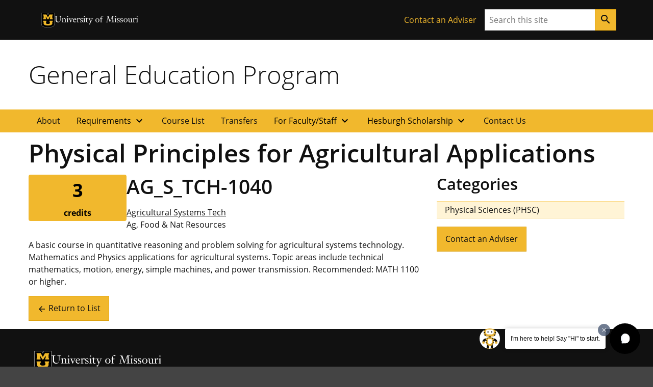

--- FILE ---
content_type: text/html; charset=UTF-8
request_url: https://generaleducation.missouri.edu/course/ag_s_tch-1040/
body_size: 75838
content:

<!DOCTYPE html>
<html dir="ltr" lang="en-US">
  <head>
    
    

    

    

      <title>Physical Principles for Agricultural Applications - General Education Program</title>

<!-- The SEO Framework by Sybre Waaijer -->
<meta name="robots" content="max-snippet:-1,max-image-preview:large,max-video-preview:-1" />
<link rel="canonical" href="https://generaleducation.missouri.edu/course/ag_s_tch-1040/" />
<meta name="description" content="A basic course in quantitative reasoning and problem solving for agricultural systems technology. Mathematics and Physics applications for agricultural systems." />
<meta property="og:type" content="article" />
<meta property="og:locale" content="en_US" />
<meta property="og:site_name" content="General Education Program" />
<meta property="og:title" content="Physical Principles for Agricultural Applications" />
<meta property="og:description" content="A basic course in quantitative reasoning and problem solving for agricultural systems technology. Mathematics and Physics applications for agricultural systems. Topic areas include technical…" />
<meta property="og:url" content="https://generaleducation.missouri.edu/course/ag_s_tch-1040/" />
<meta property="article:published_time" content="2025-11-12T09:35:06+00:00" />
<meta property="article:modified_time" content="2025-11-12T09:35:06+00:00" />
<meta name="twitter:card" content="summary_large_image" />
<meta name="twitter:title" content="Physical Principles for Agricultural Applications" />
<meta name="twitter:description" content="A basic course in quantitative reasoning and problem solving for agricultural systems technology. Mathematics and Physics applications for agricultural systems. Topic areas include technical…" />
<script type="application/ld+json">{"@context":"https://schema.org","@graph":[{"@type":"WebSite","@id":"https://generaleducation.missouri.edu/#/schema/WebSite","url":"https://generaleducation.missouri.edu/","name":"General Education Program","inLanguage":"en-US","potentialAction":{"@type":"SearchAction","target":{"@type":"EntryPoint","urlTemplate":"https://generaleducation.missouri.edu/search/{search_term_string}/"},"query-input":"required name=search_term_string"},"publisher":{"@type":"Organization","@id":"https://generaleducation.missouri.edu/#/schema/Organization","name":"General Education Program","url":"https://generaleducation.missouri.edu/"}},{"@type":"WebPage","@id":"https://generaleducation.missouri.edu/course/ag_s_tch-1040/","url":"https://generaleducation.missouri.edu/course/ag_s_tch-1040/","name":"Physical Principles for Agricultural Applications - General Education Program","description":"A basic course in quantitative reasoning and problem solving for agricultural systems technology. Mathematics and Physics applications for agricultural systems.","inLanguage":"en-US","isPartOf":{"@id":"https://generaleducation.missouri.edu/#/schema/WebSite"},"breadcrumb":{"@type":"BreadcrumbList","@id":"https://generaleducation.missouri.edu/#/schema/BreadcrumbList","itemListElement":[{"@type":"ListItem","position":1,"item":"https://generaleducation.missouri.edu/","name":"General Education Program"},{"@type":"ListItem","position":2,"item":"https://generaleducation.missouri.edu/courses/category/phsc/","name":"Course Category: Physical Sciences"},{"@type":"ListItem","position":3,"name":"Physical Principles for Agricultural Applications"}]},"potentialAction":{"@type":"ReadAction","target":"https://generaleducation.missouri.edu/course/ag_s_tch-1040/"},"datePublished":"2025-11-12T09:35:06+00:00","dateModified":"2025-11-12T09:35:06+00:00"}]}</script>
<!-- / The SEO Framework by Sybre Waaijer | 3.21ms meta | 0.29ms boot -->

<link rel="alternate" title="oEmbed (JSON)" type="application/json+oembed" href="https://generaleducation.missouri.edu/wp-json/oembed/1.0/embed?url=https%3A%2F%2Fgeneraleducation.missouri.edu%2Fcourse%2Fag_s_tch-1040%2F" />
<link rel="alternate" title="oEmbed (XML)" type="text/xml+oembed" href="https://generaleducation.missouri.edu/wp-json/oembed/1.0/embed?url=https%3A%2F%2Fgeneraleducation.missouri.edu%2Fcourse%2Fag_s_tch-1040%2F&#038;format=xml" />
<style id='wp-img-auto-sizes-contain-inline-css'>
img:is([sizes=auto i],[sizes^="auto," i]){contain-intrinsic-size:3000px 1500px}
/*# sourceURL=wp-img-auto-sizes-contain-inline-css */
</style>
<style id='wp-emoji-styles-inline-css'>

	img.wp-smiley, img.emoji {
		display: inline !important;
		border: none !important;
		box-shadow: none !important;
		height: 1em !important;
		width: 1em !important;
		margin: 0 0.07em !important;
		vertical-align: -0.1em !important;
		background: none !important;
		padding: 0 !important;
	}
/*# sourceURL=wp-emoji-styles-inline-css */
</style>
<style id='wp-block-library-inline-css'>
:root{--wp-block-synced-color:#7a00df;--wp-block-synced-color--rgb:122,0,223;--wp-bound-block-color:var(--wp-block-synced-color);--wp-editor-canvas-background:#ddd;--wp-admin-theme-color:#007cba;--wp-admin-theme-color--rgb:0,124,186;--wp-admin-theme-color-darker-10:#006ba1;--wp-admin-theme-color-darker-10--rgb:0,107,160.5;--wp-admin-theme-color-darker-20:#005a87;--wp-admin-theme-color-darker-20--rgb:0,90,135;--wp-admin-border-width-focus:2px}@media (min-resolution:192dpi){:root{--wp-admin-border-width-focus:1.5px}}.wp-element-button{cursor:pointer}:root .has-very-light-gray-background-color{background-color:#eee}:root .has-very-dark-gray-background-color{background-color:#313131}:root .has-very-light-gray-color{color:#eee}:root .has-very-dark-gray-color{color:#313131}:root .has-vivid-green-cyan-to-vivid-cyan-blue-gradient-background{background:linear-gradient(135deg,#00d084,#0693e3)}:root .has-purple-crush-gradient-background{background:linear-gradient(135deg,#34e2e4,#4721fb 50%,#ab1dfe)}:root .has-hazy-dawn-gradient-background{background:linear-gradient(135deg,#faaca8,#dad0ec)}:root .has-subdued-olive-gradient-background{background:linear-gradient(135deg,#fafae1,#67a671)}:root .has-atomic-cream-gradient-background{background:linear-gradient(135deg,#fdd79a,#004a59)}:root .has-nightshade-gradient-background{background:linear-gradient(135deg,#330968,#31cdcf)}:root .has-midnight-gradient-background{background:linear-gradient(135deg,#020381,#2874fc)}:root{--wp--preset--font-size--normal:16px;--wp--preset--font-size--huge:42px}.has-regular-font-size{font-size:1em}.has-larger-font-size{font-size:2.625em}.has-normal-font-size{font-size:var(--wp--preset--font-size--normal)}.has-huge-font-size{font-size:var(--wp--preset--font-size--huge)}.has-text-align-center{text-align:center}.has-text-align-left{text-align:left}.has-text-align-right{text-align:right}.has-fit-text{white-space:nowrap!important}#end-resizable-editor-section{display:none}.aligncenter{clear:both}.items-justified-left{justify-content:flex-start}.items-justified-center{justify-content:center}.items-justified-right{justify-content:flex-end}.items-justified-space-between{justify-content:space-between}.screen-reader-text{border:0;clip-path:inset(50%);height:1px;margin:-1px;overflow:hidden;padding:0;position:absolute;width:1px;word-wrap:normal!important}.screen-reader-text:focus{background-color:#ddd;clip-path:none;color:#444;display:block;font-size:1em;height:auto;left:5px;line-height:normal;padding:15px 23px 14px;text-decoration:none;top:5px;width:auto;z-index:100000}html :where(.has-border-color){border-style:solid}html :where([style*=border-top-color]){border-top-style:solid}html :where([style*=border-right-color]){border-right-style:solid}html :where([style*=border-bottom-color]){border-bottom-style:solid}html :where([style*=border-left-color]){border-left-style:solid}html :where([style*=border-width]){border-style:solid}html :where([style*=border-top-width]){border-top-style:solid}html :where([style*=border-right-width]){border-right-style:solid}html :where([style*=border-bottom-width]){border-bottom-style:solid}html :where([style*=border-left-width]){border-left-style:solid}html :where(img[class*=wp-image-]){height:auto;max-width:100%}:where(figure){margin:0 0 1em}html :where(.is-position-sticky){--wp-admin--admin-bar--position-offset:var(--wp-admin--admin-bar--height,0px)}@media screen and (max-width:600px){html :where(.is-position-sticky){--wp-admin--admin-bar--position-offset:0px}}

/*# sourceURL=wp-block-library-inline-css */
</style><style id='mizzou-eeoaa-style-inline-css'>


/*# sourceURL=https://generaleducation.missouri.edu/wp-content/plugins/miz-wordpress-blocks/blocks/eeoaa/style-index.css */
</style>
<style id='mizzou-footer-style-inline-css'>
.miz-footer>*+*{margin-top:2rem}.miz-footer__brand{padding-top:2rem}.miz-footer__information{width:100%;padding-right:1rem;padding-left:1rem;margin-right:auto;margin-left:auto}@media(min-width: 576px){.miz-footer__information{max-width:540px}}@media(min-width: 768px){.miz-footer__information{max-width:720px}}@media(min-width: 992px){.miz-footer__information{max-width:960px}}@media(min-width: 1200px){.miz-footer__information{max-width:1200px}}.miz-footer__information>*{margin:0 0 2rem 0}@media(min-width: 768px){.miz-footer__information{display:flex;flex-flow:row nowrap;justify-content:space-between}.miz-footer__information>*{flex:0 1 auto}.miz-footer__information>*{margin:0}}@media(min-width: 768px){.miz-footer__contact{width:33.3%}}.miz-footer__colophon{padding:2rem 0 2rem 0;background-color:#111;border-top:1px solid rgba(0,0,0,0)}.miz-footer__colophon *,.miz-footer__colophon a:hover{color:#fff}.miz-footer__eeoaa{padding-top:2rem;border-top:1px solid #f1b82d}.miz-footer--dark{background-color:#111;color:#fff}.miz-footer--dark *,.miz-footer--dark a:hover{color:#fff}.miz-footer--dark .miz-footer__colophon,.miz-footer--dark .miz-footer__eeoaa{border-top-color:#af7c00}.miz-footer.miz-footer--dark .miz-link-list__link:hover{color:#000 !important;color:initial !important}.miz-footer.miz-footer--dark .miz-link-list__link:hover .miz-icon{color:#000 !important;color:initial !important}.miz-footer path{color:inherit !important}

/*# sourceURL=https://generaleducation.missouri.edu/wp-content/plugins/miz-wordpress-blocks/blocks/footer/style-index.css */
</style>
<style id='mizzou-footer-section-style-inline-css'>
.miz-footer__information{padding-left:0 !important;padding-left:initial !important;padding-right:0 !important;padding-right:initial !important}

/*# sourceURL=https://generaleducation.missouri.edu/wp-content/plugins/miz-wordpress-blocks/blocks/footer/footer-section/style-index.css */
</style>
<style id='mizzou-header-style-inline-css'>
.miz-header--dark .miz-masthead__title a{color:#fff}.miz-header--dark .miz-masthead__title a:hover,.miz-header--dark .miz-masthead__title a:focus,.miz-header--dark .miz-masthead__title a:active{color:#f1b82d}.miz-header--brand .miz-megamenu .miz-nav__link{font-family:"Open Sans","Segoe UI",Tahoma,sans-serif;font-weight:700;text-transform:uppercase}.miz-masthead--brand .miz-masthead__title{font-family:"Graphik Cond Web"}.miz-masthead--brand .miz-masthead__title a{font-family:inherit}

/*# sourceURL=https://generaleducation.missouri.edu/wp-content/plugins/miz-wordpress-blocks/blocks/header/style-index.css */
</style>
<style id='mizzou-header-section-style-inline-css'>
.miz-header--compact{box-shadow:0 .5rem 1rem rgba(17,17,17,.05);position:relative}.miz-header--compact .miz-masthead{padding:0}.miz-header--compact .miz-masthead .miz-masthead__title{padding:1.25rem 1.25rem 1.25rem 1rem;font-size:2rem}.miz-header--compact .miz-container{display:flex;align-items:center;justify-content:space-between}.miz-header--compact .miz-container .miz-megamenu{position:static;position:initial}@media(min-width: 768px){.miz-header--compact .miz-container .miz-masthead{display:block}}@media(min-width: 768px){.miz-header--compact .miz-container .miz-megamenu{position:unset !important}.miz-header--compact .miz-container .miz-megamenu .miz-nav{position:unset !important}}.miz-header--compact .miz-container .miz-megamenu .miz-megamenu__drawer.show{top:4.8rem;box-shadow:0 5px 10px -3px rgba(17,17,17,.75)}@media(min-width: 768px){.miz-header--compact .miz-container .miz-megamenu .miz-megamenu__drawer.show{top:6.8rem;border-top:10px solid #f1b82d}}@media(min-width: 1200px){.miz-header--compact .miz-container .miz-megamenu .miz-megamenu__drawer.show{top:4.8rem}}

/*# sourceURL=https://generaleducation.missouri.edu/wp-content/plugins/miz-wordpress-blocks/blocks/header/header-section/style-index.css */
</style>
<style id='mizzou-ribbon-style-inline-css'>
.miz-ribbon{background:#111;padding:1rem 1rem 1rem 1rem}.miz-ribbon>*{margin-bottom:0}.miz-ribbon>*+*{margin-top:1rem}@media(min-width: 992px){.miz-ribbon{display:flex;align-items:center;justify-content:space-between}.miz-ribbon>*{flex:1 0 auto;margin:0}}.miz-ribbon__signature{flex:1 0 100%}@media(min-width: 992px){.miz-ribbon__signature{flex:0 1 auto}}.miz-ribbon__link-list{flex-grow:1;flex-flow:row wrap;justify-content:center;align-content:center;align-items:center}@media(min-width: 576px){.miz-ribbon__link-list{justify-content:flex-end}}.miz-ribbon__link-list .miz-link-list__link{color:#f1b82d;align-self:center}.miz-ribbon__link-list .miz-link-list__link:hover{-webkit-text-decoration:underline;text-decoration:underline;background-color:inherit}@media(min-width: 992px){.miz-ribbon__search{flex:0 1 auto}}

/*# sourceURL=https://generaleducation.missouri.edu/wp-content/plugins/miz-wordpress-blocks/blocks/ribbon/style-index.css */
</style>
<style id='mizzou-ribbon-section-style-inline-css'>


/*# sourceURL=https://generaleducation.missouri.edu/wp-content/plugins/miz-wordpress-blocks/blocks/ribbon/ribbon-section/style-index.css */
</style>
<style id='mizzou-search-style-inline-css'>


/*# sourceURL=https://generaleducation.missouri.edu/wp-content/plugins/miz-wordpress-blocks/blocks/search/style-index.css */
</style>
<style id='mizzou-signature-style-inline-css'>
.miz-signature{position:relative;display:inline-flex;align-items:center;gap:calc(max(26px, min(10vw, 34px))/3);min-width:calc(204px + 34px/3);padding:calc(max(26px, min(10vw, 34px))/3)}.miz-signature>*{position:relative;display:inline-flex;flex:0 1 content}.miz-signature__logo{display:block;width:max(26px, min(10vw, 34px));padding:0;margin:0;pointer-events:none;height:max(17.16px, min(7vw, 38.08px))}.miz-signature__wordmark{display:inline-flex;width:229.5px;height:max(17.16px, min(7vw, 25.1328px));fill:#000;pointer-events:none}.miz-signature--small{gap:calc(max(26px, min(10vw, 26px))/3);padding:calc(max(26px, min(10vw, 26px))/3)}.miz-signature--small .miz-signature__logo{width:max(26px, min(10vw, 26px));height:max(17.16px, min(7vw, 29.12px))}.miz-signature--small .miz-signature__wordmark{width:calc(max(26px, min(10vw, 26px))*6.75);height:max(17.16px, min(7vw, 19.2192px))}.miz-signature--medium{gap:calc(max(26px, min(10vw, 34px))/3);padding:calc(max(26px, min(10vw, 34px))/3)}.miz-signature--medium .miz-signature__logo{width:max(26px, min(10vw, 34px));height:max(17.16px, min(7vw, 38.08px))}.miz-signature--medium .miz-signature__wordmark{width:calc(max(26px, min(10vw, 34px))*6.75);height:max(17.16px, min(7vw, 25.1328px))}.miz-signature--large{gap:calc(max(26px, min(10vw, 50px))/3);padding:calc(max(26px, min(10vw, 50px))/3)}.miz-signature--large .miz-signature__logo{width:max(26px, min(10vw, 50px));height:max(17.16px, min(7vw, 56px))}.miz-signature--large .miz-signature__wordmark{width:calc(max(26px, min(10vw, 50px))*6.75);height:max(17.16px, min(7vw, 36.96px))}.miz-signature--xlarge{gap:calc(max(26px, min(10vw, 74px))/3);padding:calc(max(26px, min(10vw, 74px))/3)}.miz-signature--xlarge .miz-signature__logo{width:max(26px, min(10vw, 74px));height:max(17.16px, min(7vw, 82.88px))}.miz-signature--xlarge .miz-signature__wordmark{width:calc(max(26px, min(10vw, 74px))*6.75);height:max(17.16px, min(7vw, 54.7008px))}.miz-signature--reverse .miz-signature__wordmark{fill:#fff}

/*# sourceURL=https://generaleducation.missouri.edu/wp-content/plugins/miz-wordpress-blocks/blocks/signature/style-index.css */
</style>
<style id='mizzou-colophon-style-inline-css'>
.miz-colophon{display:flex;flex-direction:column}.miz-colophon *+*{margin-top:1rem}@media(min-width: 768px){.miz-colophon{flex-direction:row;align-items:stretch}.miz-colophon>*{flex:1 1 100%;margin-top:0}.miz-colophon>*+*{margin-left:1rem}}.miz-publisher *,.miz-copyright *,.miz-colophon__publisher *,.miz-colophon__copyright *{margin:0}.miz-publisher *+*,.miz-copyright *+*,.miz-colophon__publisher *+*,.miz-colophon__copyright *+*{margin-top:1rem}

/*# sourceURL=https://generaleducation.missouri.edu/wp-content/plugins/mizzou-timber-blocks/blocks/colophon/style-index.css */
</style>
<style id='mizzou-contact-card-style-3-inline-css'>
.miz-contact-card .miz-card__body{padding:inherit}

/*# sourceURL=https://generaleducation.missouri.edu/wp-content/plugins/mizzou-timber-blocks/blocks/contact-card/style-index.css */
</style>
<style id='mizzou-masthead-style-inline-css'>
.miz-masthead{padding:2rem 0 2rem 0}.miz-masthead>:last-child{margin-bottom:0}.miz-masthead--dark{background:#222;color:#fff}.miz-masthead--dark .miz-masthead__title a{color:inherit}.miz-masthead--dark .miz-masthead__title a:active,.miz-masthead--dark .miz-masthead__title a:focus,.miz-masthead--dark .miz-masthead__title a:hover{color:#f1b82d}.miz-masthead__title{font-size:2.441em}.miz-masthead__title a{-webkit-text-decoration:none;text-decoration:none}.miz-masthead__title a:hover{color:#900000}@media(min-width: 768px){.miz-masthead__title{font-weight:300;font-size:3.052em}}.miz-masthead__subtitle{font-size:1.563em;margin-top:-0.5rem}@media(min-width: 768px){.miz-masthead__subtitle{font-size:1.953em;font-weight:300}}.miz-masthead--brand .miz-masthead__title{font-family:"Graphik Cond Web"}.miz-masthead--brand .miz-masthead__title a{font-family:inherit}.miz-masthead__subtitle a{-webkit-text-decoration:none;text-decoration:none}.miz-masthead--dark .miz-masthead__title{color:#fff}.miz-masthead--dark .miz-masthead__title a{color:#fff}.miz-masthead--dark .miz-masthead__title a:hover,.miz-masthead--dark .miz-masthead__title a:focus,.miz-masthead--dark .miz-masthead__title a:active{color:#f1b82d}span.miz-masthead__title{display:block}

/*# sourceURL=https://generaleducation.missouri.edu/wp-content/plugins/mizzou-timber-blocks/blocks/masthead/style-index.css */
</style>
<style id='mizzou-primary-navigation-style-inline-css'>
.miz-navigation--primary,.miz-primary-navigation{position:relative;background-color:#f1b82d}.miz-navigation--primary__menu-button,.miz-primary-navigation__menu-button{margin:1rem 1rem 1rem 1rem}@media(min-width: 768px){.miz-navigation--primary__menu-button,.miz-primary-navigation__menu-button{display:none !important}}.miz-navigation--primary__nav,.miz-primary-navigation__nav{display:none}@media(min-width: 768px){.miz-navigation--primary__nav,.miz-primary-navigation__nav{display:block}.miz-navigation--primary__nav>.miz-nav__list,.miz-primary-navigation__nav>.miz-nav__list{display:flex;flex-flow:row nowrap;flex-wrap:wrap}.miz-navigation--primary__nav>.miz-nav__list>*,.miz-primary-navigation__nav>.miz-nav__list>*{flex:0 1 auto}.miz-navigation--primary__nav>.miz-nav__list .miz-nav__link+.miz-nav__list .miz-nav__link,.miz-primary-navigation__nav>.miz-nav__list .miz-nav__link+.miz-nav__list .miz-nav__link{padding-left:1rem}}.miz-navigation--primary__nav.expand,.miz-primary-navigation__nav.expand{display:block}.miz-primary-navigation__nav-list{position:relative}.miz-primary-navigation__nav-link{font-weight:700}.miz-primary-navigation__nav-item-w-sub .miz-dropdown__button .material-icons{transform-origin:center;transition:transform .2s ease-out}.miz-primary-navigation__nav-item-w-sub .miz-dropdown__button[aria-expanded=true] .material-icons{transform:rotate(180deg)}.miz-primary-navigation__sub-nav-list{display:none}.miz-primary-navigation__sub-nav-list.show{display:block;min-width:-webkit-max-content;min-width:-moz-max-content;min-width:max-content;z-index:20;background-color:#f0f0f0;box-shadow:.125rem .25rem .25rem hsla(0,0%,80%,.5),-0.125rem .25rem .25rem hsla(0,0%,80%,.5)}@media(min-width: 768px){.miz-primary-navigation__sub-nav-list{position:absolute;background-color:#fff}}

/*# sourceURL=https://generaleducation.missouri.edu/wp-content/plugins/mizzou-timber-blocks/blocks/navigations/primary-navigation/style-index.css */
</style>
<style id='mizzou-tactical-navigation-style-inline-css'>
@media(min-width: 576px){.miz-ribbon__link-list{justify-content:flex-end !important}}

/*# sourceURL=https://generaleducation.missouri.edu/wp-content/plugins/mizzou-timber-blocks/blocks/navigations/tactical-navigation/style-index.css */
</style>
<style id='global-styles-inline-css'>
:root{--wp--preset--aspect-ratio--square: 1;--wp--preset--aspect-ratio--4-3: 4/3;--wp--preset--aspect-ratio--3-4: 3/4;--wp--preset--aspect-ratio--3-2: 3/2;--wp--preset--aspect-ratio--2-3: 2/3;--wp--preset--aspect-ratio--16-9: 16/9;--wp--preset--aspect-ratio--9-16: 9/16;--wp--preset--color--black: #000000;--wp--preset--color--cyan-bluish-gray: #abb8c3;--wp--preset--color--white: #ffffff;--wp--preset--color--pale-pink: #f78da7;--wp--preset--color--vivid-red: #cf2e2e;--wp--preset--color--luminous-vivid-orange: #ff6900;--wp--preset--color--luminous-vivid-amber: #fcb900;--wp--preset--color--light-green-cyan: #7bdcb5;--wp--preset--color--vivid-green-cyan: #00d084;--wp--preset--color--pale-cyan-blue: #8ed1fc;--wp--preset--color--vivid-cyan-blue: #0693e3;--wp--preset--color--vivid-purple: #9b51e0;--wp--preset--color--miz-black: #222222;--wp--preset--color--miz-gold: #F1B82D;--wp--preset--color--miz-white: #FFFFFF;--wp--preset--color--miz-red: #900000;--wp--preset--color--miz-orange: #BD4D1F;--wp--preset--color--miz-blue: #318FD7;--wp--preset--color--miz-green: #3F8F26;--wp--preset--color--miz-gold-100: #FFF4D6;--wp--preset--color--miz-gold-200: #FEE8B6;--wp--preset--color--miz-gold-300: #FBD986;--wp--preset--color--miz-gold-500: #D79900;--wp--preset--color--miz-gold-600: #AF7C00;--wp--preset--color--miz-black-100: #F0F0F0;--wp--preset--color--miz-black-200: #CCCCCC;--wp--preset--color--miz-black-300: #999999;--wp--preset--color--miz-black-400: #666666;--wp--preset--color--miz-black-500: #444444;--wp--preset--color--miz-black-600: #222222;--wp--preset--color--miz-red-100: #FFECEC;--wp--preset--color--miz-red-200: #FFC2C4;--wp--preset--color--miz-red-300: #CA4B4B;--wp--preset--color--miz-red-500: #6A0206;--wp--preset--color--miz-red-600: #470102;--wp--preset--color--miz-orange-100: #FFE4DB;--wp--preset--color--miz-orange-200: #FFBEA9;--wp--preset--color--miz-orange-300: #DE6835;--wp--preset--color--miz-orange-500: #992D00;--wp--preset--color--miz-orange-600: #611C00;--wp--preset--color--miz-blue-100: #E4F1FA;--wp--preset--color--miz-blue-200: #B2D5F0;--wp--preset--color--miz-blue-300: #65ABE1;--wp--preset--color--miz-blue-500: #1A5888;--wp--preset--color--miz-blue-600: #143650;--wp--preset--color--miz-green-100: #EBF4E9;--wp--preset--color--miz-green-200: #B2CFA9;--wp--preset--color--miz-green-300: #6FAB5D;--wp--preset--color--miz-green-500: #2D671B;--wp--preset--color--miz-green-600: #214716;--wp--preset--color--transparent: transparent;--wp--preset--gradient--vivid-cyan-blue-to-vivid-purple: linear-gradient(135deg,rgb(6,147,227) 0%,rgb(155,81,224) 100%);--wp--preset--gradient--light-green-cyan-to-vivid-green-cyan: linear-gradient(135deg,rgb(122,220,180) 0%,rgb(0,208,130) 100%);--wp--preset--gradient--luminous-vivid-amber-to-luminous-vivid-orange: linear-gradient(135deg,rgb(252,185,0) 0%,rgb(255,105,0) 100%);--wp--preset--gradient--luminous-vivid-orange-to-vivid-red: linear-gradient(135deg,rgb(255,105,0) 0%,rgb(207,46,46) 100%);--wp--preset--gradient--very-light-gray-to-cyan-bluish-gray: linear-gradient(135deg,rgb(238,238,238) 0%,rgb(169,184,195) 100%);--wp--preset--gradient--cool-to-warm-spectrum: linear-gradient(135deg,rgb(74,234,220) 0%,rgb(151,120,209) 20%,rgb(207,42,186) 40%,rgb(238,44,130) 60%,rgb(251,105,98) 80%,rgb(254,248,76) 100%);--wp--preset--gradient--blush-light-purple: linear-gradient(135deg,rgb(255,206,236) 0%,rgb(152,150,240) 100%);--wp--preset--gradient--blush-bordeaux: linear-gradient(135deg,rgb(254,205,165) 0%,rgb(254,45,45) 50%,rgb(107,0,62) 100%);--wp--preset--gradient--luminous-dusk: linear-gradient(135deg,rgb(255,203,112) 0%,rgb(199,81,192) 50%,rgb(65,88,208) 100%);--wp--preset--gradient--pale-ocean: linear-gradient(135deg,rgb(255,245,203) 0%,rgb(182,227,212) 50%,rgb(51,167,181) 100%);--wp--preset--gradient--electric-grass: linear-gradient(135deg,rgb(202,248,128) 0%,rgb(113,206,126) 100%);--wp--preset--gradient--midnight: linear-gradient(135deg,rgb(2,3,129) 0%,rgb(40,116,252) 100%);--wp--preset--font-size--small: 13px;--wp--preset--font-size--medium: 20px;--wp--preset--font-size--large: 36px;--wp--preset--font-size--x-large: 42px;--wp--preset--font-size--miz-text-sm: .8em;--wp--preset--font-size--miz-text-md: 1em;--wp--preset--font-size--miz-text-lg: 1.25em;--wp--preset--font-size--miz-text-level-3: 1.563em;--wp--preset--font-size--miz-text-level-4: 1.953em;--wp--preset--font-size--miz-text-level-5: 2.441em;--wp--preset--font-size--miz-text-level-6: 3.052em;--wp--preset--font-size--miz-text-level-7: 3.815em;--wp--preset--font-family--open-sans: Open Sans;--wp--preset--font-family--miz-text-condensed: Open Sans Condensed;--wp--preset--font-family--miz-clarendon: ClarendonURW-Reg;--wp--preset--font-family--miz-graphik: Graphik Cond Web;--wp--preset--spacing--20: 0.44rem;--wp--preset--spacing--30: 0.67rem;--wp--preset--spacing--40: 1rem;--wp--preset--spacing--50: 1.5rem;--wp--preset--spacing--60: 2.25rem;--wp--preset--spacing--70: 3.38rem;--wp--preset--spacing--80: 5.06rem;--wp--preset--shadow--natural: 6px 6px 9px rgba(0, 0, 0, 0.2);--wp--preset--shadow--deep: 12px 12px 50px rgba(0, 0, 0, 0.4);--wp--preset--shadow--sharp: 6px 6px 0px rgba(0, 0, 0, 0.2);--wp--preset--shadow--outlined: 6px 6px 0px -3px rgb(255, 255, 255), 6px 6px rgb(0, 0, 0);--wp--preset--shadow--crisp: 6px 6px 0px rgb(0, 0, 0);--wp--custom--font-primary: 'Open Sans', 'Segoe UI', Tahoma, sans-serif;--wp--custom--font-weight--bold: 700;--wp--custom--font-weight--light: 300;--wp--custom--font-weight--normal: 400;--wp--custom--line-height--body: 1.5;--wp--custom--line-height--heading: 1.2;--wp--custom--line-height--page-title: 1.3;}.wp-block-heading{--wp--preset--font-family--open-sans: Open Sans;--wp--preset--font-family--miz-text-condensed: Open Sans Condensed;--wp--preset--font-family--miz-clarendon: ClarendonURW-Reg;--wp--preset--font-family--miz-graphik: Graphik Cond Web;}p{--wp--preset--font-size--miz-text-sm: .8em;--wp--preset--font-size--miz-text-md: 1em;--wp--preset--font-size--miz-text-lg: 1.25em;}.wp-block-social-links{--wp--preset--color--miz-black: #222222;--wp--preset--color--miz-gold: #F1B82D;--wp--preset--color--miz-white: #FFFFFF;}:root { --wp--style--global--content-size: 960px;--wp--style--global--wide-size: 1200px; }:where(body) { margin: 0; }.wp-site-blocks > .alignleft { float: left; margin-right: 2em; }.wp-site-blocks > .alignright { float: right; margin-left: 2em; }.wp-site-blocks > .aligncenter { justify-content: center; margin-left: auto; margin-right: auto; }:where(.is-layout-flex){gap: 0.5em;}:where(.is-layout-grid){gap: 0.5em;}.is-layout-flow > .alignleft{float: left;margin-inline-start: 0;margin-inline-end: 2em;}.is-layout-flow > .alignright{float: right;margin-inline-start: 2em;margin-inline-end: 0;}.is-layout-flow > .aligncenter{margin-left: auto !important;margin-right: auto !important;}.is-layout-constrained > .alignleft{float: left;margin-inline-start: 0;margin-inline-end: 2em;}.is-layout-constrained > .alignright{float: right;margin-inline-start: 2em;margin-inline-end: 0;}.is-layout-constrained > .aligncenter{margin-left: auto !important;margin-right: auto !important;}.is-layout-constrained > :where(:not(.alignleft):not(.alignright):not(.alignfull)){max-width: var(--wp--style--global--content-size);margin-left: auto !important;margin-right: auto !important;}.is-layout-constrained > .alignwide{max-width: var(--wp--style--global--wide-size);}body .is-layout-flex{display: flex;}.is-layout-flex{flex-wrap: wrap;align-items: center;}.is-layout-flex > :is(*, div){margin: 0;}body .is-layout-grid{display: grid;}.is-layout-grid > :is(*, div){margin: 0;}body{font-family: var(--wp--preset--font-family--open-sans);font-size: var(--wp--preset--font-size--miz-text-md);line-height: var(--wp--custom--line-height--body);margin-bottom: 1rem;padding-top: 0px;padding-right: 0px;padding-bottom: 0px;padding-left: 0px;}:root :where(.wp-element-button, .wp-block-button__link){background-color: #32373c;border-width: 0;color: #fff;font-family: inherit;font-size: inherit;font-style: inherit;font-weight: inherit;letter-spacing: inherit;line-height: inherit;padding-top: calc(0.667em + 2px);padding-right: calc(1.333em + 2px);padding-bottom: calc(0.667em + 2px);padding-left: calc(1.333em + 2px);text-decoration: none;text-transform: inherit;}.has-black-color{color: var(--wp--preset--color--black) !important;}.has-cyan-bluish-gray-color{color: var(--wp--preset--color--cyan-bluish-gray) !important;}.has-white-color{color: var(--wp--preset--color--white) !important;}.has-pale-pink-color{color: var(--wp--preset--color--pale-pink) !important;}.has-vivid-red-color{color: var(--wp--preset--color--vivid-red) !important;}.has-luminous-vivid-orange-color{color: var(--wp--preset--color--luminous-vivid-orange) !important;}.has-luminous-vivid-amber-color{color: var(--wp--preset--color--luminous-vivid-amber) !important;}.has-light-green-cyan-color{color: var(--wp--preset--color--light-green-cyan) !important;}.has-vivid-green-cyan-color{color: var(--wp--preset--color--vivid-green-cyan) !important;}.has-pale-cyan-blue-color{color: var(--wp--preset--color--pale-cyan-blue) !important;}.has-vivid-cyan-blue-color{color: var(--wp--preset--color--vivid-cyan-blue) !important;}.has-vivid-purple-color{color: var(--wp--preset--color--vivid-purple) !important;}.has-miz-black-color{color: var(--wp--preset--color--miz-black) !important;}.has-miz-gold-color{color: var(--wp--preset--color--miz-gold) !important;}.has-miz-white-color{color: var(--wp--preset--color--miz-white) !important;}.has-miz-red-color{color: var(--wp--preset--color--miz-red) !important;}.has-miz-orange-color{color: var(--wp--preset--color--miz-orange) !important;}.has-miz-blue-color{color: var(--wp--preset--color--miz-blue) !important;}.has-miz-green-color{color: var(--wp--preset--color--miz-green) !important;}.has-miz-gold-100-color{color: var(--wp--preset--color--miz-gold-100) !important;}.has-miz-gold-200-color{color: var(--wp--preset--color--miz-gold-200) !important;}.has-miz-gold-300-color{color: var(--wp--preset--color--miz-gold-300) !important;}.has-miz-gold-500-color{color: var(--wp--preset--color--miz-gold-500) !important;}.has-miz-gold-600-color{color: var(--wp--preset--color--miz-gold-600) !important;}.has-miz-black-100-color{color: var(--wp--preset--color--miz-black-100) !important;}.has-miz-black-200-color{color: var(--wp--preset--color--miz-black-200) !important;}.has-miz-black-300-color{color: var(--wp--preset--color--miz-black-300) !important;}.has-miz-black-400-color{color: var(--wp--preset--color--miz-black-400) !important;}.has-miz-black-500-color{color: var(--wp--preset--color--miz-black-500) !important;}.has-miz-black-600-color{color: var(--wp--preset--color--miz-black-600) !important;}.has-miz-red-100-color{color: var(--wp--preset--color--miz-red-100) !important;}.has-miz-red-200-color{color: var(--wp--preset--color--miz-red-200) !important;}.has-miz-red-300-color{color: var(--wp--preset--color--miz-red-300) !important;}.has-miz-red-500-color{color: var(--wp--preset--color--miz-red-500) !important;}.has-miz-red-600-color{color: var(--wp--preset--color--miz-red-600) !important;}.has-miz-orange-100-color{color: var(--wp--preset--color--miz-orange-100) !important;}.has-miz-orange-200-color{color: var(--wp--preset--color--miz-orange-200) !important;}.has-miz-orange-300-color{color: var(--wp--preset--color--miz-orange-300) !important;}.has-miz-orange-500-color{color: var(--wp--preset--color--miz-orange-500) !important;}.has-miz-orange-600-color{color: var(--wp--preset--color--miz-orange-600) !important;}.has-miz-blue-100-color{color: var(--wp--preset--color--miz-blue-100) !important;}.has-miz-blue-200-color{color: var(--wp--preset--color--miz-blue-200) !important;}.has-miz-blue-300-color{color: var(--wp--preset--color--miz-blue-300) !important;}.has-miz-blue-500-color{color: var(--wp--preset--color--miz-blue-500) !important;}.has-miz-blue-600-color{color: var(--wp--preset--color--miz-blue-600) !important;}.has-miz-green-100-color{color: var(--wp--preset--color--miz-green-100) !important;}.has-miz-green-200-color{color: var(--wp--preset--color--miz-green-200) !important;}.has-miz-green-300-color{color: var(--wp--preset--color--miz-green-300) !important;}.has-miz-green-500-color{color: var(--wp--preset--color--miz-green-500) !important;}.has-miz-green-600-color{color: var(--wp--preset--color--miz-green-600) !important;}.has-transparent-color{color: var(--wp--preset--color--transparent) !important;}.has-black-background-color{background-color: var(--wp--preset--color--black) !important;}.has-cyan-bluish-gray-background-color{background-color: var(--wp--preset--color--cyan-bluish-gray) !important;}.has-white-background-color{background-color: var(--wp--preset--color--white) !important;}.has-pale-pink-background-color{background-color: var(--wp--preset--color--pale-pink) !important;}.has-vivid-red-background-color{background-color: var(--wp--preset--color--vivid-red) !important;}.has-luminous-vivid-orange-background-color{background-color: var(--wp--preset--color--luminous-vivid-orange) !important;}.has-luminous-vivid-amber-background-color{background-color: var(--wp--preset--color--luminous-vivid-amber) !important;}.has-light-green-cyan-background-color{background-color: var(--wp--preset--color--light-green-cyan) !important;}.has-vivid-green-cyan-background-color{background-color: var(--wp--preset--color--vivid-green-cyan) !important;}.has-pale-cyan-blue-background-color{background-color: var(--wp--preset--color--pale-cyan-blue) !important;}.has-vivid-cyan-blue-background-color{background-color: var(--wp--preset--color--vivid-cyan-blue) !important;}.has-vivid-purple-background-color{background-color: var(--wp--preset--color--vivid-purple) !important;}.has-miz-black-background-color{background-color: var(--wp--preset--color--miz-black) !important;}.has-miz-gold-background-color{background-color: var(--wp--preset--color--miz-gold) !important;}.has-miz-white-background-color{background-color: var(--wp--preset--color--miz-white) !important;}.has-miz-red-background-color{background-color: var(--wp--preset--color--miz-red) !important;}.has-miz-orange-background-color{background-color: var(--wp--preset--color--miz-orange) !important;}.has-miz-blue-background-color{background-color: var(--wp--preset--color--miz-blue) !important;}.has-miz-green-background-color{background-color: var(--wp--preset--color--miz-green) !important;}.has-miz-gold-100-background-color{background-color: var(--wp--preset--color--miz-gold-100) !important;}.has-miz-gold-200-background-color{background-color: var(--wp--preset--color--miz-gold-200) !important;}.has-miz-gold-300-background-color{background-color: var(--wp--preset--color--miz-gold-300) !important;}.has-miz-gold-500-background-color{background-color: var(--wp--preset--color--miz-gold-500) !important;}.has-miz-gold-600-background-color{background-color: var(--wp--preset--color--miz-gold-600) !important;}.has-miz-black-100-background-color{background-color: var(--wp--preset--color--miz-black-100) !important;}.has-miz-black-200-background-color{background-color: var(--wp--preset--color--miz-black-200) !important;}.has-miz-black-300-background-color{background-color: var(--wp--preset--color--miz-black-300) !important;}.has-miz-black-400-background-color{background-color: var(--wp--preset--color--miz-black-400) !important;}.has-miz-black-500-background-color{background-color: var(--wp--preset--color--miz-black-500) !important;}.has-miz-black-600-background-color{background-color: var(--wp--preset--color--miz-black-600) !important;}.has-miz-red-100-background-color{background-color: var(--wp--preset--color--miz-red-100) !important;}.has-miz-red-200-background-color{background-color: var(--wp--preset--color--miz-red-200) !important;}.has-miz-red-300-background-color{background-color: var(--wp--preset--color--miz-red-300) !important;}.has-miz-red-500-background-color{background-color: var(--wp--preset--color--miz-red-500) !important;}.has-miz-red-600-background-color{background-color: var(--wp--preset--color--miz-red-600) !important;}.has-miz-orange-100-background-color{background-color: var(--wp--preset--color--miz-orange-100) !important;}.has-miz-orange-200-background-color{background-color: var(--wp--preset--color--miz-orange-200) !important;}.has-miz-orange-300-background-color{background-color: var(--wp--preset--color--miz-orange-300) !important;}.has-miz-orange-500-background-color{background-color: var(--wp--preset--color--miz-orange-500) !important;}.has-miz-orange-600-background-color{background-color: var(--wp--preset--color--miz-orange-600) !important;}.has-miz-blue-100-background-color{background-color: var(--wp--preset--color--miz-blue-100) !important;}.has-miz-blue-200-background-color{background-color: var(--wp--preset--color--miz-blue-200) !important;}.has-miz-blue-300-background-color{background-color: var(--wp--preset--color--miz-blue-300) !important;}.has-miz-blue-500-background-color{background-color: var(--wp--preset--color--miz-blue-500) !important;}.has-miz-blue-600-background-color{background-color: var(--wp--preset--color--miz-blue-600) !important;}.has-miz-green-100-background-color{background-color: var(--wp--preset--color--miz-green-100) !important;}.has-miz-green-200-background-color{background-color: var(--wp--preset--color--miz-green-200) !important;}.has-miz-green-300-background-color{background-color: var(--wp--preset--color--miz-green-300) !important;}.has-miz-green-500-background-color{background-color: var(--wp--preset--color--miz-green-500) !important;}.has-miz-green-600-background-color{background-color: var(--wp--preset--color--miz-green-600) !important;}.has-transparent-background-color{background-color: var(--wp--preset--color--transparent) !important;}.has-black-border-color{border-color: var(--wp--preset--color--black) !important;}.has-cyan-bluish-gray-border-color{border-color: var(--wp--preset--color--cyan-bluish-gray) !important;}.has-white-border-color{border-color: var(--wp--preset--color--white) !important;}.has-pale-pink-border-color{border-color: var(--wp--preset--color--pale-pink) !important;}.has-vivid-red-border-color{border-color: var(--wp--preset--color--vivid-red) !important;}.has-luminous-vivid-orange-border-color{border-color: var(--wp--preset--color--luminous-vivid-orange) !important;}.has-luminous-vivid-amber-border-color{border-color: var(--wp--preset--color--luminous-vivid-amber) !important;}.has-light-green-cyan-border-color{border-color: var(--wp--preset--color--light-green-cyan) !important;}.has-vivid-green-cyan-border-color{border-color: var(--wp--preset--color--vivid-green-cyan) !important;}.has-pale-cyan-blue-border-color{border-color: var(--wp--preset--color--pale-cyan-blue) !important;}.has-vivid-cyan-blue-border-color{border-color: var(--wp--preset--color--vivid-cyan-blue) !important;}.has-vivid-purple-border-color{border-color: var(--wp--preset--color--vivid-purple) !important;}.has-miz-black-border-color{border-color: var(--wp--preset--color--miz-black) !important;}.has-miz-gold-border-color{border-color: var(--wp--preset--color--miz-gold) !important;}.has-miz-white-border-color{border-color: var(--wp--preset--color--miz-white) !important;}.has-miz-red-border-color{border-color: var(--wp--preset--color--miz-red) !important;}.has-miz-orange-border-color{border-color: var(--wp--preset--color--miz-orange) !important;}.has-miz-blue-border-color{border-color: var(--wp--preset--color--miz-blue) !important;}.has-miz-green-border-color{border-color: var(--wp--preset--color--miz-green) !important;}.has-miz-gold-100-border-color{border-color: var(--wp--preset--color--miz-gold-100) !important;}.has-miz-gold-200-border-color{border-color: var(--wp--preset--color--miz-gold-200) !important;}.has-miz-gold-300-border-color{border-color: var(--wp--preset--color--miz-gold-300) !important;}.has-miz-gold-500-border-color{border-color: var(--wp--preset--color--miz-gold-500) !important;}.has-miz-gold-600-border-color{border-color: var(--wp--preset--color--miz-gold-600) !important;}.has-miz-black-100-border-color{border-color: var(--wp--preset--color--miz-black-100) !important;}.has-miz-black-200-border-color{border-color: var(--wp--preset--color--miz-black-200) !important;}.has-miz-black-300-border-color{border-color: var(--wp--preset--color--miz-black-300) !important;}.has-miz-black-400-border-color{border-color: var(--wp--preset--color--miz-black-400) !important;}.has-miz-black-500-border-color{border-color: var(--wp--preset--color--miz-black-500) !important;}.has-miz-black-600-border-color{border-color: var(--wp--preset--color--miz-black-600) !important;}.has-miz-red-100-border-color{border-color: var(--wp--preset--color--miz-red-100) !important;}.has-miz-red-200-border-color{border-color: var(--wp--preset--color--miz-red-200) !important;}.has-miz-red-300-border-color{border-color: var(--wp--preset--color--miz-red-300) !important;}.has-miz-red-500-border-color{border-color: var(--wp--preset--color--miz-red-500) !important;}.has-miz-red-600-border-color{border-color: var(--wp--preset--color--miz-red-600) !important;}.has-miz-orange-100-border-color{border-color: var(--wp--preset--color--miz-orange-100) !important;}.has-miz-orange-200-border-color{border-color: var(--wp--preset--color--miz-orange-200) !important;}.has-miz-orange-300-border-color{border-color: var(--wp--preset--color--miz-orange-300) !important;}.has-miz-orange-500-border-color{border-color: var(--wp--preset--color--miz-orange-500) !important;}.has-miz-orange-600-border-color{border-color: var(--wp--preset--color--miz-orange-600) !important;}.has-miz-blue-100-border-color{border-color: var(--wp--preset--color--miz-blue-100) !important;}.has-miz-blue-200-border-color{border-color: var(--wp--preset--color--miz-blue-200) !important;}.has-miz-blue-300-border-color{border-color: var(--wp--preset--color--miz-blue-300) !important;}.has-miz-blue-500-border-color{border-color: var(--wp--preset--color--miz-blue-500) !important;}.has-miz-blue-600-border-color{border-color: var(--wp--preset--color--miz-blue-600) !important;}.has-miz-green-100-border-color{border-color: var(--wp--preset--color--miz-green-100) !important;}.has-miz-green-200-border-color{border-color: var(--wp--preset--color--miz-green-200) !important;}.has-miz-green-300-border-color{border-color: var(--wp--preset--color--miz-green-300) !important;}.has-miz-green-500-border-color{border-color: var(--wp--preset--color--miz-green-500) !important;}.has-miz-green-600-border-color{border-color: var(--wp--preset--color--miz-green-600) !important;}.has-transparent-border-color{border-color: var(--wp--preset--color--transparent) !important;}.has-vivid-cyan-blue-to-vivid-purple-gradient-background{background: var(--wp--preset--gradient--vivid-cyan-blue-to-vivid-purple) !important;}.has-light-green-cyan-to-vivid-green-cyan-gradient-background{background: var(--wp--preset--gradient--light-green-cyan-to-vivid-green-cyan) !important;}.has-luminous-vivid-amber-to-luminous-vivid-orange-gradient-background{background: var(--wp--preset--gradient--luminous-vivid-amber-to-luminous-vivid-orange) !important;}.has-luminous-vivid-orange-to-vivid-red-gradient-background{background: var(--wp--preset--gradient--luminous-vivid-orange-to-vivid-red) !important;}.has-very-light-gray-to-cyan-bluish-gray-gradient-background{background: var(--wp--preset--gradient--very-light-gray-to-cyan-bluish-gray) !important;}.has-cool-to-warm-spectrum-gradient-background{background: var(--wp--preset--gradient--cool-to-warm-spectrum) !important;}.has-blush-light-purple-gradient-background{background: var(--wp--preset--gradient--blush-light-purple) !important;}.has-blush-bordeaux-gradient-background{background: var(--wp--preset--gradient--blush-bordeaux) !important;}.has-luminous-dusk-gradient-background{background: var(--wp--preset--gradient--luminous-dusk) !important;}.has-pale-ocean-gradient-background{background: var(--wp--preset--gradient--pale-ocean) !important;}.has-electric-grass-gradient-background{background: var(--wp--preset--gradient--electric-grass) !important;}.has-midnight-gradient-background{background: var(--wp--preset--gradient--midnight) !important;}.has-small-font-size{font-size: var(--wp--preset--font-size--small) !important;}.has-medium-font-size{font-size: var(--wp--preset--font-size--medium) !important;}.has-large-font-size{font-size: var(--wp--preset--font-size--large) !important;}.has-x-large-font-size{font-size: var(--wp--preset--font-size--x-large) !important;}.has-miz-text-sm-font-size{font-size: var(--wp--preset--font-size--miz-text-sm) !important;}.has-miz-text-md-font-size{font-size: var(--wp--preset--font-size--miz-text-md) !important;}.has-miz-text-lg-font-size{font-size: var(--wp--preset--font-size--miz-text-lg) !important;}.has-miz-text-level-3-font-size{font-size: var(--wp--preset--font-size--miz-text-level-3) !important;}.has-miz-text-level-4-font-size{font-size: var(--wp--preset--font-size--miz-text-level-4) !important;}.has-miz-text-level-5-font-size{font-size: var(--wp--preset--font-size--miz-text-level-5) !important;}.has-miz-text-level-6-font-size{font-size: var(--wp--preset--font-size--miz-text-level-6) !important;}.has-miz-text-level-7-font-size{font-size: var(--wp--preset--font-size--miz-text-level-7) !important;}.has-open-sans-font-family{font-family: var(--wp--preset--font-family--open-sans) !important;}.has-miz-text-condensed-font-family{font-family: var(--wp--preset--font-family--miz-text-condensed) !important;}.has-miz-clarendon-font-family{font-family: var(--wp--preset--font-family--miz-clarendon) !important;}.has-miz-graphik-font-family{font-family: var(--wp--preset--font-family--miz-graphik) !important;}.wp-block-heading.has-open-sans-font-family{font-family: var(--wp--preset--font-family--open-sans) !important;}.wp-block-heading.has-miz-text-condensed-font-family{font-family: var(--wp--preset--font-family--miz-text-condensed) !important;}.wp-block-heading.has-miz-clarendon-font-family{font-family: var(--wp--preset--font-family--miz-clarendon) !important;}.wp-block-heading.has-miz-graphik-font-family{font-family: var(--wp--preset--font-family--miz-graphik) !important;}p.has-miz-text-sm-font-size{font-size: var(--wp--preset--font-size--miz-text-sm) !important;}p.has-miz-text-md-font-size{font-size: var(--wp--preset--font-size--miz-text-md) !important;}p.has-miz-text-lg-font-size{font-size: var(--wp--preset--font-size--miz-text-lg) !important;}.wp-block-social-links.has-miz-black-color{color: var(--wp--preset--color--miz-black) !important;}.wp-block-social-links.has-miz-gold-color{color: var(--wp--preset--color--miz-gold) !important;}.wp-block-social-links.has-miz-white-color{color: var(--wp--preset--color--miz-white) !important;}.wp-block-social-links.has-miz-black-background-color{background-color: var(--wp--preset--color--miz-black) !important;}.wp-block-social-links.has-miz-gold-background-color{background-color: var(--wp--preset--color--miz-gold) !important;}.wp-block-social-links.has-miz-white-background-color{background-color: var(--wp--preset--color--miz-white) !important;}.wp-block-social-links.has-miz-black-border-color{border-color: var(--wp--preset--color--miz-black) !important;}.wp-block-social-links.has-miz-gold-border-color{border-color: var(--wp--preset--color--miz-gold) !important;}.wp-block-social-links.has-miz-white-border-color{border-color: var(--wp--preset--color--miz-white) !important;}
:where(.wp-block-mizzou-button-group.is-layout-flex){gap: 2em;}:where(.wp-block-mizzou-button-group.is-layout-grid){gap: 2em;}
/*# sourceURL=global-styles-inline-css */
</style>

<link rel='stylesheet' id='generaleducation-child-css' href='https://generaleducation.missouri.edu/wp-content/themes/generaleducation-child/style.css?ver=0.3.0' media='all' />
<link rel='stylesheet' id='miz-theme-css' href='https://generaleducation.missouri.edu/wp-content/themes/miz-hybrid-base/style.css?ver=1.16.2' media='all' />
<link rel='stylesheet' id='miz-css' href='https://generaleducation.missouri.edu/wp-content/themes/miz-hybrid-base/assets/css/miz.css?ver=3.2' media='all' />
<link rel='stylesheet' id='miz-brand-css' href='https://generaleducation.missouri.edu/wp-content/themes/miz-hybrid-base/assets/css/miz-brand.css?ver=3.2' media='all' />
<link rel='stylesheet' id='miz-fonts-css' href='https://generaleducation.missouri.edu/wp-content/themes/miz-hybrid-base/assets/css/miz-fonts.css?ver=3.2' media='all' />
<link rel="https://api.w.org/" href="https://generaleducation.missouri.edu/wp-json/" /><link rel="EditURI" type="application/rsd+xml" title="RSD" href="https://generaleducation.missouri.edu/wp/xmlrpc.php?rsd" />
<meta charset='UTF-8'>
<meta http-equiv='x-ua-compatible' content='ie=edge'>
<meta name='viewport' content='width=device-width, initial-scale=1, shrink-to-fit=no'>
<meta name='format-detection' content='telephone=no'>
<!-- Favicon --><link rel='shortcut icon' href='https://generaleducation.missouri.edu/wp-content/themes/miz-hybrid-base/assets/images/favicons/favicon.ico' />
<!-- Apple Touch Icons --><link href='https://generaleducation.missouri.edu/wp-content/themes/miz-hybrid-base/assets/images/favicons/apple-touch-icon.png' rel='apple-touch-icon-precomposed'/>
<meta content='' name='apple-mobile-web-app-title'/>
<link rel='mask-icon' href='https://generaleducation.missouri.edu/wp-content/themes/miz-hybrid-base/assets/images/favicons/mu-safari-icon.svg' color='black'><!-- Microsoft Windows 8+ Tiles --><meta content='' name='application-name'/>
<meta content='https://generaleducation.missouri.edu/wp-content/themes/miz-hybrid-base/assets/images/favicons/apple-touch-icon.png' name='msapplication-TileImage'/>
<meta content='#F1B82D' name='msapplication-TileColor'/><meta name='description' content='A basic course in quantitative reasoning and problem solving for agricultural systems technology. Mathematics and Physics applications for agricultural systems. Topic areas include technical mathematics, motion, energy, simple machines, and power transmission. Recommended: MATH 1100 or higher.'><!-- Open Graph --><meta property='og:site_name' content='General Education Program' /><meta property='og:url' content='https://generaleducation.missouri.edu/course/ag_s_tch-1040/' /><meta property='og:title' content='Physical Principles for Agricultural Applications - General Education Program' /><meta property='og:description' content='A basic course in quantitative reasoning and problem solving for agricultural systems technology. Mathematics and Physics applications for agricultural systems. Topic areas include technical mathematics, motion, energy, simple machines, and power transmission. Recommended: MATH 1100 or higher.' /><meta property='og:image:url' content='https://generaleducation.missouri.edu/wp-content/themes/miz-hybrid-base/assets/images/social/twitter/shared-image.png' /><meta property='og:image:alt' content='A University of Missouri website' /><!-- End Open Graph --><!-- Twitter Cards --><meta property='twitter:card' content='summary' /><meta property='twitter:site' content='@Mizzou' /><meta property='twitter:title' content='Physical Principles for Agricultural Applications - General Education Program' /><meta property='twitter:description' content='A basic course in quantitative reasoning and problem solving for agricultural systems technology. Mathematics and Physics applications for agricultural systems. Topic areas include technical mathematics, motion, energy, simple machines, and power transmission. Recommended: MATH 1100 or higher.' /><meta property='twitter:image' content='https://generaleducation.missouri.edu/wp-content/themes/miz-hybrid-base/assets/images/social/twitter/shared-image.png' /><meta property='twitter:image:alt' content='A University of Missouri website' /><!-- End Twitter Cards --><!-- Google Tag Manager -->
<script>(function(w,d,s,l,i) {w[l]=w[l]||[];w[l].push({'gtm.start': new Date().getTime(),event:'gtm.js'});var f=d.getElementsByTagName(s)[0], j=d.createElement(s),dl=l!='dataLayer'?'&l='+l:'';j.async=true;j.src='https://www.googletagmanager.com/gtm.js?id='+i+dl;f.parentNode.insertBefore(j,f); })(window,document,'script','dataLayer','GTM-M8K2PZT' );</script>
<!-- End Google Tag Manager --><style class='wp-fonts-local'>
@font-face{font-family:"Open Sans";font-style:normal italic;font-weight:300 400 500 600 700 800;font-display:swap;font-stretch:normal;}
@font-face{font-family:"Open Sans Condensed";font-style:normal italic;font-weight:300 400 500 600 700 800;font-display:swap;font-stretch:normal;}
@font-face{font-family:ClarendonURW-Reg;font-style:normal;font-weight:400;font-display:swap;src:url('https://generaleducation.missouri.edu/wp-content/themes/miz-hybrid-base/assets/fonts/clarendon-urw/367C47_3_0.woff2') format('woff2'), url('https://generaleducation.missouri.edu/wp-content/themes/miz-hybrid-base/assets/fonts/clarendon-urw/367C47_3_0.woff') format('woff'), url('https://generaleducation.missouri.edu/wp-content/themes/miz-hybrid-base/assets/fonts/clarendon-urw/367C47_3_0.ttf') format('truetype');}
@font-face{font-family:ClarendonURW-Reg;font-style:italic;font-weight:400;font-display:swap;src:url('https://generaleducation.missouri.edu/wp-content/themes/miz-hybrid-base/assets/fonts/clarendon-urw/367C47_1_0.woff2') format('woff2'), url('https://generaleducation.missouri.edu/wp-content/themes/miz-hybrid-base/assets/fonts/clarendon-urw/367C47_1_0.woff') format('woff'), url('https://generaleducation.missouri.edu/wp-content/themes/miz-hybrid-base/assets/fonts/clarendon-urw/367C47_1_0.ttf') format('truetype');}
@font-face{font-family:ClarendonURW-Reg;font-style:normal;font-weight:700;font-display:swap;src:url('https://generaleducation.missouri.edu/wp-content/themes/miz-hybrid-base/assets/fonts/clarendon-urw/367C47_0_0.woff2') format('woff2'), url('https://generaleducation.missouri.edu/wp-content/themes/miz-hybrid-base/assets/fonts/clarendon-urw/367C47_0_0.woff') format('woff'), url('https://generaleducation.missouri.edu/wp-content/themes/miz-hybrid-base/assets/fonts/clarendon-urw/367C47_0_0.ttf') format('truetype');}
@font-face{font-family:ClarendonURW-Reg;font-style:italic;font-weight:700;font-display:swap;src:url('https://generaleducation.missouri.edu/wp-content/themes/miz-hybrid-base/assets/fonts/clarendon-urw/367C47_2_0.woff2') format('woff2'), url('https://generaleducation.missouri.edu/wp-content/themes/miz-hybrid-base/assets/fonts/clarendon-urw/367C47_2_0.woff') format('woff'), url('https://generaleducation.missouri.edu/wp-content/themes/miz-hybrid-base/assets/fonts/clarendon-urw/367C47_2_0.ttf') format('truetype');}
@font-face{font-family:"Graphik Cond Web";font-style:normal;font-weight:bold;font-display:swap;src:url('https://generaleducation.missouri.edu/wp-content/themes/miz-hybrid-base/assets/fonts/graphik-condensed-black/GraphikCondensed-Black-Web.woff2') format('woff2'), url('https://generaleducation.missouri.edu/wp-content/themes/miz-hybrid-base/assets/fonts/graphik-condensed-black/GraphikCondensed-Black-Web.woff') format('woff');font-stretch:normal;}
</style>



  </head>

<body class="wp-singular course-template-default single single-course postid-37664 wp-embed-responsive wp-theme-miz-hybrid-base wp-child-theme-generaleducation-child miz-body">


	<!-- EdSights Chatbot -->
<div id="edsights-chatbot" data-school-token="ACbAuRRtr814S8zkiaDTgG2uRJU9CVhq"></div><script src="https://dk5d4tajy4btb.cloudfront.net/edsights-web-chatbot.js" charset="utf-8"></script>
<!-- End EdSights Chatbot --><!-- Google Tag Manager (noscript) -->
<noscript><iframe src='https://www.googletagmanager.com/ns.html?id=GTM-M8K2PZT' height='0' width='0' style='display:none;visibility:hidden'></iframe></noscript>
<!-- End Google Tag Manager (noscript) -->

      
    
    <div class="miz-skip-to">
          <a href="#navigation" class="miz-skip-to__link">Skip to navigation</a>
          <a href="#content" class="miz-skip-to__link">Skip to content</a>
      </div>


  
  <div class="miz-wrapper miz-fill--white miz-section--wrapper">

    			

<header class="miz-header wp-block-mizzou-header" aria-label="Site">
	
	<div class="wp-block-mizzou-header-section miz-fill--black">
		<div class="miz-container">
			
			<div class="miz-ribbon wp-block-mizzou-ribbon">
				
				<div class="wp-block-mizzou-ribbon-section miz-ribbon__signature">
					
					<div class="miz-signature miz-signature--small miz-signature--reverse wp-block-mizzou-signature"><a href="https://missouri.edu/"><span class="miz-visually-hidden">University of Missouri Homepage</span><object class="miz-signature__logo" type="image/svg+xml" data="https://generaleducation.missouri.edu/wp-content/themes/miz-hybrid-base/assets/images/signatures/mu-logo.svg" title="MU Logo" aria-hidden="true"></object></a><a href="https://missouri.edu/"><span class="miz-visually-hidden">University of Missouri Homepage</span><svg class="miz-signature__wordmark" aria-hidden="true"><title>MU Wordmark</title><use xlink:href="https://generaleducation.missouri.edu/wp-content/themes/miz-hybrid-base/assets/images/signatures/mu-wordmark.svg#wordmark"></use></svg></a></div>
					
				</div>
				

				
  <ul class="miz-link-list miz-link-list--inline miz-ribbon__link-list">
          <li id="tactical-menu-item-33958" class="miz-link-list__item menu-item menu-item-type-custom menu-item-object-custom menu-item-33958">
                <a href="http://advising.missouri.edu/contact/" class="miz-link-list__link">Contact an Adviser</a>
              </li>
      </ul>


				
				<div class="wp-block-mizzou-ribbon-section miz-ribbon__search">
					
					<form action="/search/" method="get" class="miz-input-group"><label for="search-input" class="miz-label--hidden">Search</label><input type="text" class="miz-input" id="search-input" placeholder="Search this site" name="q"/><button class="miz-button miz-button--primary miz-button--small miz-button--icon miz-button--square-sm miz-input-group__button"><i class="miz-icon material-icons miz-icon--button miz-icon--md">search</i></button></form>
					
				</div>
				
			</div>
			
		</div>
	</div>
	

	
	<div class="wp-block-mizzou-header-section miz-fill--white">
		<div class="miz-container">
			

	


  
  
            	
  <div class="miz-masthead" >
    <span class="miz-masthead__title">
      <a title="General Education Program" href="https://generaleducation.missouri.edu">General Education Program</a>
    </span>
      </div>

		</div>
	</div>
	

	
	<div class="wp-block-mizzou-header-section miz-fill--gold">
		<div class="miz-container">
			



<div class="miz-primary-navigation miz-expand">  
      
    <button class="miz-button miz-button--icon miz-button--primary miz-primary-navigation__menu-button" type="button" id="mizPrimaryNavMenuButton" aria-label="Open navigation" aria-expanded="" aria-haspopup="1" aria-controls="buttonDataTarget" data-miz-expand="navigation">
      
    <i class="miz-icon material-icons miz-icon--button miz-icon miz-icon--md miz-svg--black">menu</i>


  </button>



<nav class="miz-nav miz-primary-navigation__nav miz-expand" id="navigation" aria-label="Primary Menu">
		<ul class="miz-nav__list">

							<li id="primary-menu-item-2621" class="miz-nav__list-item miz-primary-navigation__nav-item menu-item menu-item-type-post_type menu-item-object-page menu-item-home menu-item-2621">
										<a href="https://generaleducation.missouri.edu/" class="miz-nav__link">About</a>
					
									</li>
							<li id="primary-menu-item-2622" class="miz-nav__list-item miz-primary-navigation__nav-item miz-primary-navigation__nav-item-w-sub menu-item menu-item-type-post_type menu-item-object-page menu-item-has-children menu-item-2622">
										<button class="miz-dropdown__button miz-nav__link" type="button" id="defaultDropdownButton-2" aria-haspopup="true" data-miz-toggle-controls="primaryNavSubList_2">
						Requirements
						<i class="miz-icon material-icons miz-icon--md" aria-hidden="true">expand_more</i>
					</button>
					
											<ul class="miz-nav__list miz-primary-navigation__sub-nav-list" id="primaryNavSubList_2">
															<li id="primary-nav-menu-item-2622" class="miz-nav__list-item miz-primary-navigation__nav-item menu-item menu-item-type-post_type menu-item-object-page menu-item-42700">
																		<a href="https://generaleducation.missouri.edu/requirements/" class="miz-nav__link">General Requirements</a>
																	</li>
															<li id="primary-nav-menu-item-2622" class="miz-nav__list-item miz-primary-navigation__nav-item menu-item menu-item-type-post_type menu-item-object-page menu-item-33421">
																		<a href="https://generaleducation.missouri.edu/requirements/legacy-requirements/" class="miz-nav__link">Legacy Requirements</a>
																	</li>
															<li id="primary-nav-menu-item-2622" class="miz-nav__list-item miz-primary-navigation__nav-item menu-item menu-item-type-post_type menu-item-object-page menu-item-2667">
																		<a href="https://generaleducation.missouri.edu/requirements/divisional/" class="miz-nav__link">Divisional Requirements</a>
																	</li>
															<li id="primary-nav-menu-item-2622" class="miz-nav__list-item miz-primary-navigation__nav-item menu-item menu-item-type-post_type menu-item-object-page menu-item-2668">
																		<a href="https://generaleducation.missouri.edu/requirements/graduation/" class="miz-nav__link">Graduation Requirements</a>
																	</li>
													</ul>
									</li>
							<li id="primary-menu-item-22574" class="miz-nav__list-item miz-primary-navigation__nav-item menu-item menu-item-type-post_type menu-item-object-page menu-item-22574">
										<a href="https://generaleducation.missouri.edu/courses/" class="miz-nav__link">Course List</a>
					
									</li>
							<li id="primary-menu-item-2624" class="miz-nav__list-item miz-primary-navigation__nav-item menu-item menu-item-type-post_type menu-item-object-page menu-item-2624">
										<a href="https://generaleducation.missouri.edu/transfers/" class="miz-nav__link">Transfers</a>
					
									</li>
							<li id="primary-menu-item-2625" class="miz-nav__list-item miz-primary-navigation__nav-item miz-primary-navigation__nav-item-w-sub menu-item menu-item-type-post_type menu-item-object-page menu-item-has-children menu-item-2625">
										<button class="miz-dropdown__button miz-nav__link" type="button" id="defaultDropdownButton-5" aria-haspopup="true" data-miz-toggle-controls="primaryNavSubList_5">
						For Faculty/Staff
						<i class="miz-icon material-icons miz-icon--md" aria-hidden="true">expand_more</i>
					</button>
					
											<ul class="miz-nav__list miz-primary-navigation__sub-nav-list" id="primaryNavSubList_5">
															<li id="primary-nav-menu-item-2625" class="miz-nav__list-item miz-primary-navigation__nav-item menu-item menu-item-type-post_type menu-item-object-page menu-item-42701">
																		<a href="https://generaleducation.missouri.edu/faculty/" class="miz-nav__link">Faculty and Staff Overview</a>
																	</li>
															<li id="primary-nav-menu-item-2625" class="miz-nav__list-item miz-primary-navigation__nav-item menu-item menu-item-type-post_type menu-item-object-page menu-item-33454">
																		<a href="https://generaleducation.missouri.edu/cue/" class="miz-nav__link">Committee on Undergraduate Education (CUE)</a>
																	</li>
															<li id="primary-nav-menu-item-2625" class="miz-nav__list-item miz-primary-navigation__nav-item menu-item menu-item-type-post_type menu-item-object-page menu-item-2666">
																		<a href="https://generaleducation.missouri.edu/faculty/distribution/" class="miz-nav__link">Distribution of Content</a>
																	</li>
													</ul>
									</li>
							<li id="primary-menu-item-2626" class="miz-nav__list-item miz-primary-navigation__nav-item miz-primary-navigation__nav-item-w-sub nav__item--dropdown menu-item menu-item-type-post_type menu-item-object-page menu-item-has-children menu-item-2626">
										<button class="miz-dropdown__button miz-nav__link" type="button" id="defaultDropdownButton-6" aria-haspopup="true" data-miz-toggle-controls="primaryNavSubList_6">
						Hesburgh Scholarship
						<i class="miz-icon material-icons miz-icon--md" aria-hidden="true">expand_more</i>
					</button>
					
											<ul class="miz-nav__list miz-primary-navigation__sub-nav-list" id="primaryNavSubList_6">
															<li id="primary-nav-menu-item-2626" class="miz-nav__list-item miz-primary-navigation__nav-item menu-item menu-item-type-post_type menu-item-object-page menu-item-42702">
																		<a href="https://generaleducation.missouri.edu/hesburgh/" class="miz-nav__link">Hesburgh Scholarship Overview</a>
																	</li>
															<li id="primary-nav-menu-item-2626" class="miz-nav__list-item miz-primary-navigation__nav-item menu-item menu-item-type-post_type menu-item-object-page menu-item-2686">
																		<a href="https://generaleducation.missouri.edu/hesburgh/hesburgh-application/" class="miz-nav__link">Hesburgh Application</a>
																	</li>
															<li id="primary-nav-menu-item-2626" class="miz-nav__list-item miz-primary-navigation__nav-item menu-item menu-item-type-post_type menu-item-object-page menu-item-43144">
																		<a href="https://generaleducation.missouri.edu/hesburgh/2024-hesburgh-scholarship-winners/" class="miz-nav__link">2024 Hesburgh Scholarship Winners</a>
																	</li>
													</ul>
									</li>
							<li id="primary-menu-item-2627" class="miz-nav__list-item miz-primary-navigation__nav-item menu-item menu-item-type-post_type menu-item-object-page menu-item-2627">
										<a href="https://generaleducation.missouri.edu/contact/" class="miz-nav__link">Contact Us</a>
					
									</li>
					</ul>
	</nav>
</div>

		</div>
	</div>
	
</header>




            <main class="miz-main-grid" id="content" role="main">

            				
  			
      		




	

  <header class="miz-page-header">
    		<div class="miz-container">
			
			<h1 class="miz-page-header__title">Physical Principles for Agricultural Applications</h1>
		</div>
	  </header>

  
      <article class="miz-main-grid__article">
	<div class="miz-card miz-card--inline course__attributes">
		<div class="gened-credit-container">
						<p id="course_hours">
				<span class="number">3</span> credits
			</p>
					</div>
		<div class="miz-card--body">
						<h3 class="miz-card__title">AG_S_TCH-1040</h3>
			
						<p class="miz-card__text">
						<a href="https://generaleducation.missouri.edu/courses/curriculum/ag_s_tch/">Agricultural Systems Tech</a><br/>
			Ag, Food & Nat Resources
						</p>
					</div>
	</div>

	
	
	
	
	<p>A basic course in quantitative reasoning and problem solving for agricultural systems technology. Mathematics and Physics applications for agricultural systems. Topic areas include technical mathematics, motion, energy, simple machines, and power transmission. Recommended: MATH 1100 or higher.</p>


	
	
	
	
	<button class="miz-button miz-button--primary margin" onclick="history.go(-1);"><i class="miz-icon miz-icon--sm material-icons">arrow_back</i> Return to List</button>
</article>

      <aside class="miz-main-grid__sidebar">
        <div id="course_cat" class="margin">
        <h4 class="heading--with-separator">Categories</h4>
        <ul class="course_cats">
                <li class="course_cat"><a href="https://generaleducation.missouri.edu/courses/category/phsc/">Physical Sciences (PHSC)</a></li>
                </ul>
    </div>
    
    
    <div class="margin">
        <a class="miz-button miz-button--primary" href="http://advising.missouri.edu/contact/" target="_blank">Contact an Adviser</a>
    </div>

    </aside>

              
    </main>
    
    
			

<footer class="miz-footer miz-footer--dark wp-block-mizzou-footer">
	
	<div class="miz-footer__layer">
		<div class="miz-container">
			<div class="wp-block-mizzou-footer-section miz-footer__brand">
				
				<div class="miz-signature miz-signature--medium  miz-signature--reverse wp-block-mizzou-signature"><a href="https://missouri.edu/"><span class="miz-visually-hidden">University of Missouri Homepage</span><object class="miz-signature__logo" type="image/svg+xml" data="https://generaleducation.missouri.edu/wp-content/themes/miz-hybrid-base/assets/images/signatures/mu-logo.svg" title="MU Logo" aria-hidden="true"></object></a><a href="https://missouri.edu/"><span class="miz-visually-hidden">University of Missouri Homepage</span><svg class="miz-signature__wordmark" aria-hidden="true"><title>MU Wordmark</title><use xlink:href="https://generaleducation.missouri.edu/wp-content/themes/miz-hybrid-base/assets/images/signatures/mu-wordmark.svg#wordmark"></use></svg></a></div>
				
			</div>
		</div>
	</div>
	

	
	<div class="miz-footer__layer">
		<div class="miz-container">
			<div class="wp-block-mizzou-footer-section miz-footer__information">
				



<div class="miz-contact-card miz-contact-card--brand miz-card--dark">
	<div class="miz-card__body">
					<h2 class="miz-card__title">Contact Us</h2>
		
					<h3 class="miz-card__subtitle">General Education Program</h3>
		
				<address class="miz-card__address" itemprop="address" itemScope itemtype="http://schema.org/PostalAddress">
							<p>
										<span itemprop="addressLocality">Columbia</span>,
					
										<span itemprop="addressRegion">MO</span>
					
										<span itemprop="postalCode">65211</span>
									</p>
		</address>
		
					<p class="miz-card__text"><a href="mailto:generaleducation@missouri.edu">generaleducation@missouri.edu</a></p>
		
					<p class="miz-card__text"><strong>Phone:</strong> 573-882-1620</p>
		
					<p class="miz-card__text"><strong>Fax:</strong> 573-882-0080</p>
		
								

			
						<div class="miz-icon-list miz-stack-sandwich--xs">
																																																													</div>
						</div>
</div>


							</div>
		</div>
	</div>
	

	
	<div class="miz-footer__layer">
		<div class="miz-container">
			<div class="wp-block-mizzou-footer-section miz-footer__eeoaa">
				

<p><small>Mizzou is an <a href="https://www.umsystem.edu/ums/hr/eeo">equal opportunity employer</a>.</small></p>


			</div>
		</div>
	</div>
	

	
	<div class="miz-footer__layer miz-fill--black">
		<div class="miz-container">
			<div class="wp-block-mizzou-footer-section miz-footer__colophon">
  <div class="miz-colophon">
          
        <div class="miz-copyright">
          <p><small>&copy; <time datetime="2026">2026</time> &#8212; <a href="//www.umsystem.edu/">Curators of the University of Missouri</a>. All rights reserved.<br/><a href="https://missouri.edu/marks-identity-content/">Restrictions on Use of University Marks, Identifiers and Content</a>. <a href="https://missouri.edu/copyright/">DMCA and other copyright information</a>. <a href="https://missouri.edu/privacy/">Privacy policy</a></small></p>
        </div>

      
      
        
            </div>
</div>
		</div>
	</div>
	
</footer>



  </div>

          	<script type="speculationrules">
{"prefetch":[{"source":"document","where":{"and":[{"href_matches":"/*"},{"not":{"href_matches":["/wp/wp-*.php","/wp/wp-admin/*","/wp-content/uploads/*","/wp-content/*","/wp-content/plugins/*","/wp-content/themes/generaleducation-child/*","/wp-content/themes/miz-hybrid-base/*","/*\\?(.+)"]}},{"not":{"selector_matches":"a[rel~=\"nofollow\"]"}},{"not":{"selector_matches":".no-prefetch, .no-prefetch a"}}]},"eagerness":"conservative"}]}
</script>
<script src="https://generaleducation.missouri.edu/wp-content/plugins/mizzou-timber-blocks/blocks/navigations/primary-navigation/script.js?ver=1c24fe6965807f93900d" id="mizzou-primary-navigation-view-script-js" defer data-wp-strategy="defer"></script>
<script src="https://generaleducation.missouri.edu/wp-content/themes/miz-hybrid-base/assets/scripts/expand.js?ver=1.16.2" id="expand-js"></script>
<script id="wp-emoji-settings" type="application/json">
{"baseUrl":"https://s.w.org/images/core/emoji/17.0.2/72x72/","ext":".png","svgUrl":"https://s.w.org/images/core/emoji/17.0.2/svg/","svgExt":".svg","source":{"concatemoji":"https://generaleducation.missouri.edu/wp/wp-includes/js/wp-emoji-release.min.js?ver=6.9"}}
</script>
<script type="module">
/*! This file is auto-generated */
const a=JSON.parse(document.getElementById("wp-emoji-settings").textContent),o=(window._wpemojiSettings=a,"wpEmojiSettingsSupports"),s=["flag","emoji"];function i(e){try{var t={supportTests:e,timestamp:(new Date).valueOf()};sessionStorage.setItem(o,JSON.stringify(t))}catch(e){}}function c(e,t,n){e.clearRect(0,0,e.canvas.width,e.canvas.height),e.fillText(t,0,0);t=new Uint32Array(e.getImageData(0,0,e.canvas.width,e.canvas.height).data);e.clearRect(0,0,e.canvas.width,e.canvas.height),e.fillText(n,0,0);const a=new Uint32Array(e.getImageData(0,0,e.canvas.width,e.canvas.height).data);return t.every((e,t)=>e===a[t])}function p(e,t){e.clearRect(0,0,e.canvas.width,e.canvas.height),e.fillText(t,0,0);var n=e.getImageData(16,16,1,1);for(let e=0;e<n.data.length;e++)if(0!==n.data[e])return!1;return!0}function u(e,t,n,a){switch(t){case"flag":return n(e,"\ud83c\udff3\ufe0f\u200d\u26a7\ufe0f","\ud83c\udff3\ufe0f\u200b\u26a7\ufe0f")?!1:!n(e,"\ud83c\udde8\ud83c\uddf6","\ud83c\udde8\u200b\ud83c\uddf6")&&!n(e,"\ud83c\udff4\udb40\udc67\udb40\udc62\udb40\udc65\udb40\udc6e\udb40\udc67\udb40\udc7f","\ud83c\udff4\u200b\udb40\udc67\u200b\udb40\udc62\u200b\udb40\udc65\u200b\udb40\udc6e\u200b\udb40\udc67\u200b\udb40\udc7f");case"emoji":return!a(e,"\ud83e\u1fac8")}return!1}function f(e,t,n,a){let r;const o=(r="undefined"!=typeof WorkerGlobalScope&&self instanceof WorkerGlobalScope?new OffscreenCanvas(300,150):document.createElement("canvas")).getContext("2d",{willReadFrequently:!0}),s=(o.textBaseline="top",o.font="600 32px Arial",{});return e.forEach(e=>{s[e]=t(o,e,n,a)}),s}function r(e){var t=document.createElement("script");t.src=e,t.defer=!0,document.head.appendChild(t)}a.supports={everything:!0,everythingExceptFlag:!0},new Promise(t=>{let n=function(){try{var e=JSON.parse(sessionStorage.getItem(o));if("object"==typeof e&&"number"==typeof e.timestamp&&(new Date).valueOf()<e.timestamp+604800&&"object"==typeof e.supportTests)return e.supportTests}catch(e){}return null}();if(!n){if("undefined"!=typeof Worker&&"undefined"!=typeof OffscreenCanvas&&"undefined"!=typeof URL&&URL.createObjectURL&&"undefined"!=typeof Blob)try{var e="postMessage("+f.toString()+"("+[JSON.stringify(s),u.toString(),c.toString(),p.toString()].join(",")+"));",a=new Blob([e],{type:"text/javascript"});const r=new Worker(URL.createObjectURL(a),{name:"wpTestEmojiSupports"});return void(r.onmessage=e=>{i(n=e.data),r.terminate(),t(n)})}catch(e){}i(n=f(s,u,c,p))}t(n)}).then(e=>{for(const n in e)a.supports[n]=e[n],a.supports.everything=a.supports.everything&&a.supports[n],"flag"!==n&&(a.supports.everythingExceptFlag=a.supports.everythingExceptFlag&&a.supports[n]);var t;a.supports.everythingExceptFlag=a.supports.everythingExceptFlag&&!a.supports.flag,a.supports.everything||((t=a.source||{}).concatemoji?r(t.concatemoji):t.wpemoji&&t.twemoji&&(r(t.twemoji),r(t.wpemoji)))});
//# sourceURL=https://generaleducation.missouri.edu/wp/wp-includes/js/wp-emoji-loader.min.js
</script>



    
</body>

</html>
